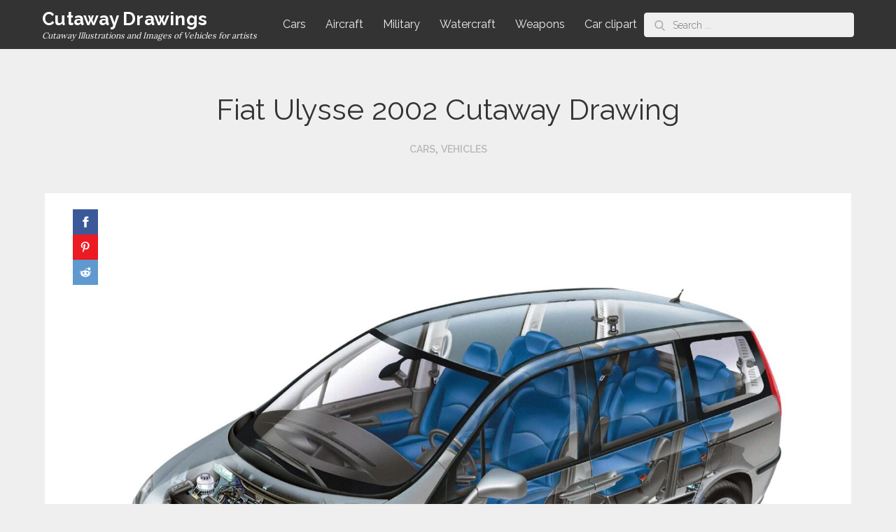

--- FILE ---
content_type: text/html; charset=utf-8
request_url: https://www.google.com/recaptcha/api2/aframe
body_size: 267
content:
<!DOCTYPE HTML><html><head><meta http-equiv="content-type" content="text/html; charset=UTF-8"></head><body><script nonce="Jr2g3XnRcqUQDtfmzeKOKw">/** Anti-fraud and anti-abuse applications only. See google.com/recaptcha */ try{var clients={'sodar':'https://pagead2.googlesyndication.com/pagead/sodar?'};window.addEventListener("message",function(a){try{if(a.source===window.parent){var b=JSON.parse(a.data);var c=clients[b['id']];if(c){var d=document.createElement('img');d.src=c+b['params']+'&rc='+(localStorage.getItem("rc::a")?sessionStorage.getItem("rc::b"):"");window.document.body.appendChild(d);sessionStorage.setItem("rc::e",parseInt(sessionStorage.getItem("rc::e")||0)+1);localStorage.setItem("rc::h",'1768966731425');}}}catch(b){}});window.parent.postMessage("_grecaptcha_ready", "*");}catch(b){}</script></body></html>